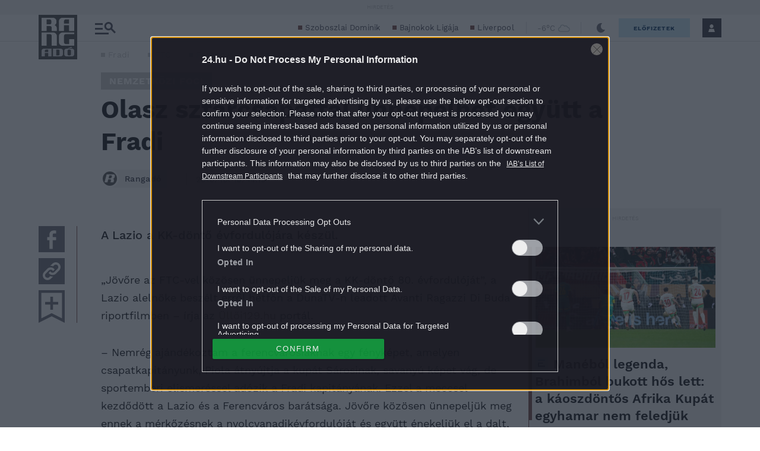

--- FILE ---
content_type: application/javascript
request_url: https://stat.24.hu/CTS/helper-scripts/CRM/REMP/rtr.min.js
body_size: 611
content:
window._ceRempTracker=(g="{}")=>{window.remplib=window.remplib||{};window._ceCTSData=window._ceCTSData||[];window._ceCTSData.remp=window._ceCTSData.remp||{};window._ceCTSData.remp.remp_vars=window._ceCTSData.remp.remp_vars||{};const b={evt:{dcc:"DOMContentLoaded",cte:"_ce_remp_tracker_init",fri:{beam:"_ce_remp_init"}},remplibMethods:{init:{beam:"tracker",campaign:"campaign"}},siteRemp:window._ceCTSData.remp.remp_vars,defRemp:{params:{campaign:{pageviewAttributes:(()=>"uId uType widgets pageType darkMode hasRightCol isSponsored pageVersion isArticlePage newsletter_display newsletter_positions".split(" ").reduce((a,
c)=>{const d=window._ceCTSData[c];void 0!==d&&(!Array.isArray(d)||0<d.length)&&(a[c]=d);return a},{}))()}}},ctsRemp:void 0!==g&&""!==g?JSON?.parse?.(g)||{}:{}},h=(a,...c)=>{c.forEach(d=>{"object"===typeof d&&null!==d&&Object.keys(d).forEach(e=>{const f=d[e];a[e]=Array.isArray(f)?Array.isArray(a[e])?h([],a[e],f):h([],f):"object"===typeof f?"object"===typeof a[e]&&null!==a[e]?h({},a[e],f):h({},f):f})});return a},k=a=>function(){this._.push([a,arguments])},l=a=>{const c=document.createElement("script");
c.type="text/javascript";c.async=!0;c.src=b.siteRemp.libUrl[a];c.onload=()=>{window.remplib[b.remplibMethods.init[a]].init(b.siteRemp.params);b.evt.fri?.[a]&&window?.dispatchEvent?.(new Event(b.evt.fri[a]))};document.getElementsByTagName("head")[0].appendChild(c)};g=()=>{b.siteRemp=h({},b.siteRemp,b.defRemp);b.siteRemp=h({},b.siteRemp,b.ctsRemp);Object.keys(b.siteRemp.mock).forEach(a=>{window.remplib[a]||(window.remplib[a]={_:[]},b.siteRemp.mock[a].split(" ").forEach(c=>{window.remplib[a][c]=k(c)}))});
Object.keys(b.siteRemp.libUrl).forEach(a=>{l(a)})};document.addEventListener(b.evt.dcc,g);window.addEventListener(b.evt.cte,g)};
